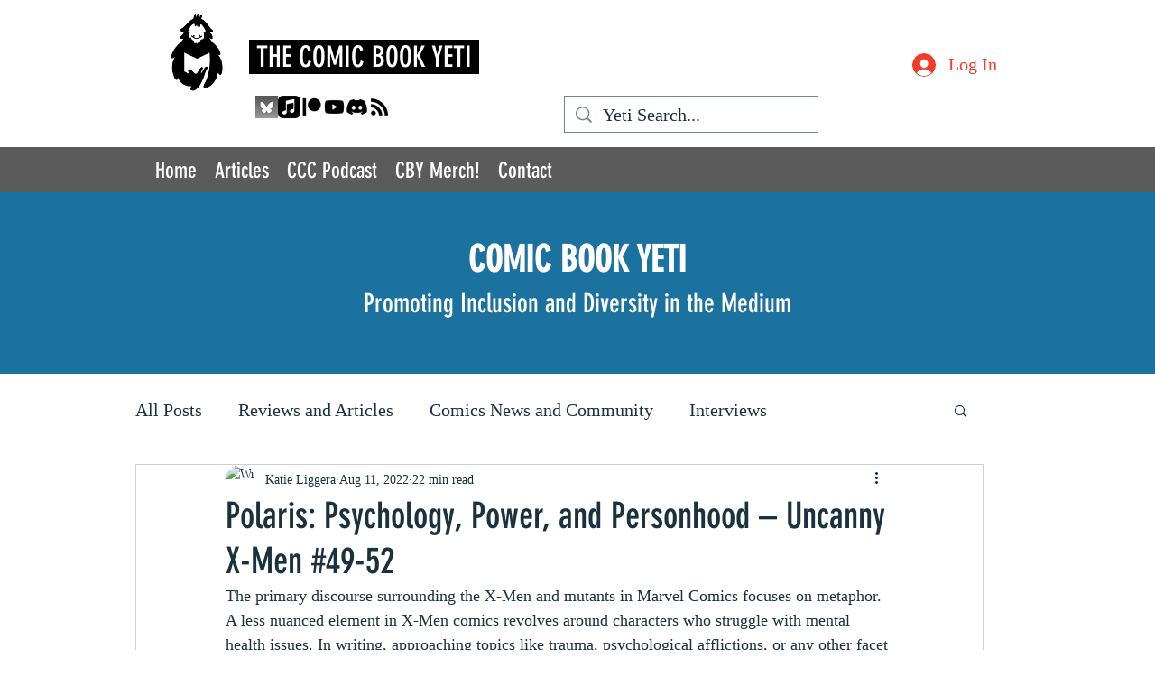

--- FILE ---
content_type: text/html; charset=utf-8
request_url: https://www.google.com/recaptcha/api2/aframe
body_size: 268
content:
<!DOCTYPE HTML><html><head><meta http-equiv="content-type" content="text/html; charset=UTF-8"></head><body><script nonce="LWF4R0pH_DOE9rhncpYPMQ">/** Anti-fraud and anti-abuse applications only. See google.com/recaptcha */ try{var clients={'sodar':'https://pagead2.googlesyndication.com/pagead/sodar?'};window.addEventListener("message",function(a){try{if(a.source===window.parent){var b=JSON.parse(a.data);var c=clients[b['id']];if(c){var d=document.createElement('img');d.src=c+b['params']+'&rc='+(localStorage.getItem("rc::a")?sessionStorage.getItem("rc::b"):"");window.document.body.appendChild(d);sessionStorage.setItem("rc::e",parseInt(sessionStorage.getItem("rc::e")||0)+1);localStorage.setItem("rc::h",'1769305758452');}}}catch(b){}});window.parent.postMessage("_grecaptcha_ready", "*");}catch(b){}</script></body></html>